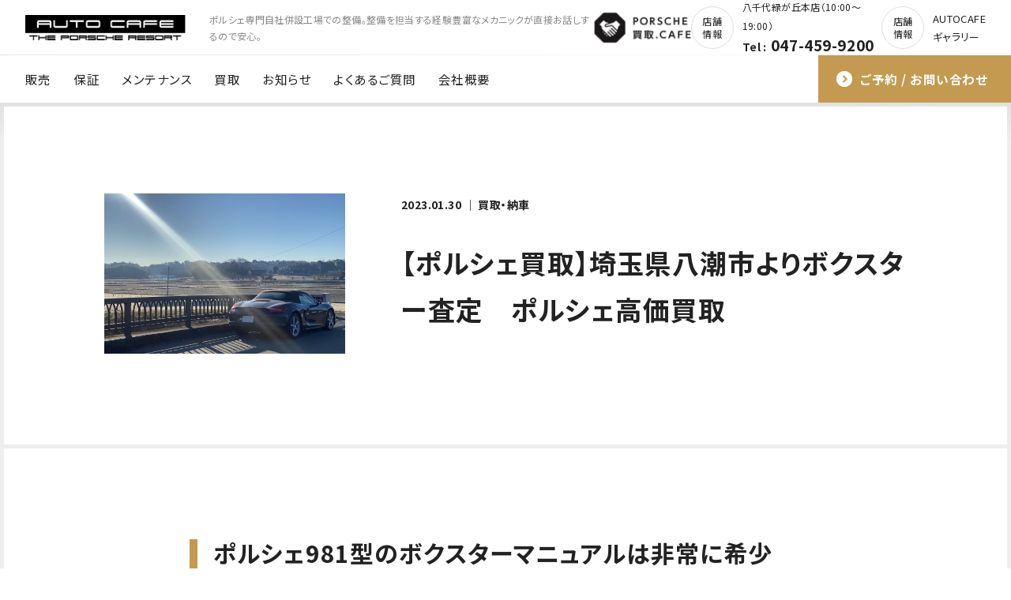

--- FILE ---
content_type: text/html; charset=UTF-8
request_url: https://www.auto-cafe.jp/archives/10350
body_size: 24722
content:

<!DOCTYPE html>
<html lang="ja">

<head>
    <meta charset="utf-8">

    <meta name="viewport" content="width=device-width, initial-scale=1.0">
    <script src="/js/viewport-extra.min.js" defer></script>
    <script>
        document.addEventListener('DOMContentLoaded', function() {
            // タブレット端末かどうかを判定
            var ua = navigator.userAgent
            var isSmartPhone = ua.indexOf('iPhone') > -1 ||
                (ua.indexOf('Android') > -1 && ua.indexOf('Mobile') > -1)
            var isTablet = !isSmartPhone && (
                ua.indexOf('iPad') > -1 ||
                (ua.indexOf('Macintosh') > -1 && 'ontouchend' in document) ||
                ua.indexOf('Android') > -1
            )
            // タブレット端末でのみ最小幅を設定
            if (isTablet) ViewportExtra.setContent({
                minWidth: 1200
            })
        })
    </script>

    <title>千葉県内でポルシェの買取・整備・修理工場をお探しならポルシェ専門店のオートカフェ。</title>
<meta property="og:title" content="千葉県内でポルシェの買取・整備・修理工場をお探しならポルシェ専門店のオートカフェ。">
<meta name="description" content="あなたの大切なポルシェ整備を担当するメカニックに直接オーナー様のご要望や思いを伝えられるので安心です。">
<meta property="og:description" content="あなたの大切なポルシェ整備を担当するメカニックに直接オーナー様のご要望や思いを伝えられるので安心です。">
<meta name="keywords" content="ポルシェ,買取,車検,整備,修理,板金,塗装,保険,買取,メカニック,整備士,工場,整備工場,千葉,東京都内,埼玉,神奈川,群馬,栃木">
<meta property="og:image" content="https://www.auto-cafe.jp/cms/wp-content/uploads/2023/01/0BD72ECC-CB74-4509-B2B4-AFCCF06C503D.jpeg">

    <link rel="apple-touch-icon" href="/img/common/touchicon.png">
    <link rel="shortcut icon" href="/img/common/favicon.ico">
    <link rel="preconnect" href="https://fonts.googleapis.com">
    <link rel="preconnect" href="https://fonts.gstatic.com" crossorigin>
    <link href="https://fonts.googleapis.com/css2?family=Noto+Sans+JP:wght@400;700&display=swap" rel="stylesheet">
    <link href="https://fonts.googleapis.com/css2?family=Overpass:ital,wght@0,700;1,700&display=swap" rel="stylesheet">
    <link rel="stylesheet" type="text/css" href="/css/common.css?20251215_2">
    <script>
        (function(i, s, o, g, r, a, m) {
            i['GoogleAnalyticsObject'] = r;
            i[r] = i[r] || function() {
                (i[r].q = i[r].q || []).push(arguments)
            }, i[r].l = 1 * new Date();
            a = s.createElement(o),
                m = s.getElementsByTagName(o)[0];
            a.async = 1;
            a.src = g;
            m.parentNode.insertBefore(a, m)
        })(window, document, 'script', '//www.google-analytics.com/analytics.js', 'ga');

        ga('create', 'UA-29545740-33', 'auto');
        ga('send', 'pageview');
    </script>
    <script type="application/ld+json">
    {
    "@context": "https://schema.org",
    "@type": "AutoDealer",
    "name": "AUTO CAFE（オートカフェ）八千代緑が丘本店 - 千葉県のポルシェ専門店",
    "image": "https://www.auto-cafe.jp/img/common/ogp.jpg",
    "@id": "https://www.auto-cafe.jp/#organization",
    "url": "https://www.auto-cafe.jp/",
    "telephone": "047-459-9200",
    "address": {
        "@type": "PostalAddress",
        "streetAddress": "緑が丘西2-12-5 オートカフェビル101",
        "addressLocality": "八千代市",
        "addressRegion": "千葉県",
        "postalCode": "276-0040",
        "addressCountry": "JP"
    },
    "openingHoursSpecification": [
        {
        "@type": "OpeningHoursSpecification",
        "opens": "10:00",
        "closes": "19:00"
        }
    ],
    "sameAs": [
        "https://www.instagram.com/autocafe.the.porsche.resort/",
        "https://www.facebook.com/AUTOCAFEJP/",
        "https://twitter.com/AUTOCAFEJP",
        "https://www.tiktok.com/@autocafejapan",
        "https://www.youtube.com/channel/UCAfvEN6U1QUtFNHTbgZCliA"
    ],
    "description": "千葉県のポルシェ専門店。高品質なポルシェ中古車のみを取り扱い、整備は安心の自社併設工場で一貫対応。買取 / 車検 / 整備 / 板金をトータルサポート。"
    }
    </script>

</head>

<body id="top">
    <!-- ::::::::::::::::::::::::::::::::: header ::::::::::::::::::::::::::::::::: -->
    <header class="pcHeader pc">
        <div class="inner">
            <div class="line1">
                <div class="left">
                    <p class="siteTitle"><a href="/"><img src="/img/common/logo.png?20240521" width="228" height="36" alt="AUTO CAFE"></a></p>
                                            <h1>ポルシェ専門自社併設工場での整備。整備を担当する経験豊富なメカニックが直接お話しするので安心。</h1>
                                    </div>
                <div class="right">
                    <p class="btnCafe">
                        <a href="https://porschekaitori.cafe/" target="_blank" class="hoverAlpha"><img src="/img/common/cafe_pc.png" width="132" height="44" alt="「ポルシェ買取.CAFE」で買取強化中"></a>
                    </p>
                    <div class="store">
                        <p class="btn"><a href="/store-yachiyo-midorigaoka/" class="hoverAlpha">店舗<br>情報</a></p>
                        <p class="name">八千代緑が丘本店（10:00〜19:00）</p>
                        <p class="tel"><span>Tel :</span>047-459-9200</p>
                    </div>
                    <div class="store">
                        <p class="btn"><a href="/store-yukarigaoka/" class="hoverAlpha">店舗<br>情報</a></p>
                        <p class="nameSmall">AUTOCAFE<br>ギャラリー</p>
                    </div>
                </div>
            </div>
            <div class="line2">
                <ul class="menuList">
                    <li><a class="hoverAlpha" href="/buy/">販売</a></li>
                    <li><a class="hoverAlpha" href="/warranty/">保証</a></li>
                    <li><a class="hoverAlpha" href="/maintenance/">メンテナンス</a></li>
                    <li><a class="hoverAlpha" href="/sell/">買取</a></li>
                    <li><a class="hoverAlpha" href="/news/">お知らせ</a></li>
                    <li><a class="hoverAlpha" href="/faq/">よくあるご質問</a></li>
                    <li><a class="hoverAlpha" href="/about/">会社概要</a></li>
                </ul>
                <p class="btnContact">
                    <a href="/contact/" class="hoverAlpha"><span>ご予約 / お問い合わせ</span></a>
                </p>
            </div>
        </div>
    </header>

    <header class="spHeader sp">
        <div class="inner">
            <p class="siteTitle"><a href="/"><img src="/img/common/logo.png?20240521" width="178" height="28" alt="AUTO CAFE"></a></p>
            <button class="sp" id="spMenuBtn">
                <span class="line1"></span>
                <span class="line2"></span>
                <span class="line3"></span>
            </button>
        </div>
        <div class="spMainMenu">
            <div class="scroll">
                                    <h1>ポルシェ専門自社併設工場での整備。整備を担当する経験豊富なメカニックが直接お話しするので安心。</h1>
                                <ul class="menuList">
                    <li><a class="hoverAlpha" href="/buy/">販売</a></li>
                    <li><a class="hoverAlpha" href="/warranty/">保証</a></li>
                    <li><a class="hoverAlpha" href="/maintenance/">メンテナンス</a></li>
                    <li><a class="hoverAlpha" href="/sell/">買取</a></li>
                    <li><a class="hoverAlpha" href="/news/">お知らせ</a></li>
                    <li><a class="hoverAlpha" href="/faq/">よくあるご質問</a></li>
                    <li><a class="hoverAlpha" href="/about/">会社概要</a></li>
                    <li class="btnGallery"><a href="/store-yukarigaoka/" class="hoverAlpha">AUTOCAFEギャラリー</a></li>
                </ul>
                <div class="bottom">
                    <p class="btnCafe">
                        <a href="https://porschekaitori.cafe/" target="_blank" class="hoverAlpha"><img src="/img/common/cafe_sp.png" width="330" height="40" alt="「ポルシェ買取.CAFE」で買取強化中"></a>
                    </p>
                    <div class="store">
                        <p class="name">八千代緑が丘本店（10:00〜19:00）</p>
                        <p class="tel"><span>Tel :</span><a href="tel:0474599200">047-459-9200</a></p>
                        <p class="btn"><a href="/store-yachiyo-midorigaoka/" class="hoverAlpha">店舗<br>情報</a></p>
                    </div>
                    <!--<div class="store">
                        <p class="name">イオンユーカリが丘店（10:00〜17:00）</p>
                        <p class="tel"><span>Tel :</span><a href="tel:0433106161">043-310-6161</a></p>
                        <p class="btn"><a href="/store-yukarigaoka/" class="hoverAlpha">店舗<br>情報</a></p>
                    </div>-->
                    <p class="btnContact">
                        <a href="/contact/" class="hoverAlpha"><span>ご予約 / お問い合わせ</span></a>
                    </p>
                </div>
            </div>
        </div>
        <!-- -->
        <div class="bottomWrap">
            <p class="btnStock">
                <a href="/buy-sell/stock/" class="hoverAlpha"><span>在庫車検索</span></a>
            </p>
            <p class="btnContact">
                <a href="/contact/" class="hoverAlpha"><span>来店のご予約</span></a>
            </p>
        </div>
    </header>

    <div class="wrap">
<!-- ::::::::::::::::::::::::::::::::: section ::::::::::::::::::::::::::::::::: -->
            
        <section class="white">
            <div class="inner">
                <div class="newsSingleTop">
                    <div class="right">
                        <p class="date">
                                                        <span>
                                2023.01.30 ｜
                                買取・納車                            </span>
                        </p>
                        <h2>【ポルシェ買取】埼玉県八潮市よりボクスター査定　ポルシェ高価買取</h2>
                    </div>
                    <div class="left">
                        <p class="fitImg">
                                                        <img width="600" height="400" src="https://www.auto-cafe.jp/cms/wp-content/uploads/2023/01/0BD72ECC-CB74-4509-B2B4-AFCCF06C503D-600x400.jpeg" class="attachment-img_size32 size-img_size32 wp-post-image" alt="【ポルシェ買取】埼玉県八潮市よりボクスター査定　ポルシェ高価買取" decoding="async" fetchpriority="high" />                                                    </p>
                    </div>
                </div>
            </div>
        </section>

        <!-- ::::::::::::::::::::::::::::::::: section ::::::::::::::::::::::::::::::::: -->
        <section class="white">
            <div class="inner">
                <div class="newsSingleMain">
                    <h2>ポルシェ981型のボクスターマニュアルは非常に希少</h2>
<p>そうなんです。そんな希少な6速マニュアルのポルシェボクスターを埼玉県八潮市より買取ご依頼をいだきました。<br />
なんと、右ハンドル！そしてなんといってもカラーが素晴らしいですよね。紺系統のダークブルーメタリックボディに合わせたブラウン幌。内装にはプラチナグレーをチョイスと、まさにオートカフェが好む内容そのもの。<br />
それもそのはず、実はこちらの981ボクスターは約2年前にオートカフェで展示販売した【オートカフェポルシェ】になります。</p>
<p>当時は新車登録から約47000km走ってこられたワンオーナー車両として店頭に並んでおりました。そしてご納車のタイミングに合わせ、ブレーキキャリパーを特注色で塗装仕上げし、さらにオリジナリティの高いボクスターになりました。</p>
<p>そして今回、オートカフェにお帰りなさいということでお付き合いいただいていたオーナー様よりお譲りいただいた次第です。もちろんどこよりも高価査定。しっかり評価させていただきました。</p>
<p><img decoding="async" class="alignnone size-medium wp-image-10352" src="https://www.auto-cafe.jp/cms/wp-content/uploads/2023/01/C432C301-9719-4BED-A0A7-5A3F51CE1F7F-600x450.jpeg" alt="" width="600" height="450" /></p>
<h2>元オートカフェポルシェは伊達じゃない</h2>
<p>今日までの約2年間、整備メンテナンスもオートカフェ自社整備工場でしっかりと行ってきた個体ですので、機関系のコンディションはとても良好。<br />
この後より元オートカフェポルシェとして展示スタートとなります。<br />
可愛がってくださったポルシェボクスターは責任をもって、新たな素敵なオーナー様へと必ずお繋ぎさせて頂きます。<br />
次回、またポルシェをお探しの際にはぜひお声がけをお待ちしております。S様、この度は誠にありがとうございました。</p>
<p><img decoding="async" class="alignnone size-medium wp-image-10355" src="https://www.auto-cafe.jp/cms/wp-content/uploads/2023/01/IMG_E5481-600x450.jpg" alt="ポルシェ　981ボクスター　ダークブルー　高品質　中古車　千葉県　有名　オートカフェ" width="600" height="450" /></p>
<p>&nbsp;</p>
<p>↓オートカフェはポルシェ専門買取チャンネルも用意しております。大事にされているポルシェの査定は、ぜひ当社へお任せ下さい。</p>
<h2>ポルシェの買取は<br />
<a href="https://porschekaitori.cafe/">ポルシェ専門買取のポルシェ買取.CAFE</a></h2>
<p><img loading="lazy" decoding="async" class="alignnone wp-image-10032" src="https://www.auto-cafe.jp/cms/wp-content/uploads/2022/12/IMG_1408-600x450-1.jpg" alt="買取" width="300" height="225" /><a href="https://www.auto-cafe.jp/archives/8536">【買取】魅力あふれるゲンチアンブルーに会いに福島県へ　718ケイマン買取のお話</a></p>
<p><img loading="lazy" decoding="async" class="alignnone wp-image-10015" src="https://www.auto-cafe.jp/cms/wp-content/uploads/2022/12/IMG_9967-600x450.jpg" alt="買取" width="300" height="225" /><a href="https://www.auto-cafe.jp/archives/9009">【買取】PCCB装着の718ケイマンGT４PDK大阪へ出張買取という名の旅のお話</a></p>
<p><img loading="lazy" decoding="async" class="alignnone wp-image-6807" src="https://www.auto-cafe.jp/cms/wp-content/uploads/2022/06/IMG_E9017-600x450.jpg" alt="ポルシェケイマン　アンスラサイトブラウン" width="300" height="225" /><a href="https://www.auto-cafe.jp/archives/6755">買取記事　ケイマン（Type981）千葉県より</a></p>
<p><a href="https://www.auto-cafe.jp/cms/wp-content/uploads/2022/05/IMG_E8042-scaled.jpg"><img loading="lazy" decoding="async" class="alignnone wp-image-6005" src="https://www.auto-cafe.jp/cms/wp-content/uploads/2022/05/IMG_E8042-600x450.jpg" alt="ポルシェ996GT3前期型" width="300" height="225" /></a><a href="https://www.auto-cafe.jp/archives/5981">買取記事　911 GT3（Type996前期）6MT　都内より</a></p>
<p><a href="https://www.auto-cafe.jp/archives/5516">取記事　ケイマンS（Type981）神奈川県より</a></p>
<p>&nbsp;</p>
<p><a href="https://www.auto-cafe.jp/cms/wp-content/uploads/2022/05/IMG_E8505-scaled.jpg"><img loading="lazy" decoding="async" class="alignnone wp-image-6427" src="https://www.auto-cafe.jp/cms/wp-content/uploads/2022/05/IMG_E8505-600x400.jpg" alt="空冷ポルシェ　964　ホワイト　カレラ２" width="300" height="200" /></a><a href="https://www.auto-cafe.jp/archives/6426">買取記事　空冷モデル 911カレラ2（Type964最終）都内より</a></p>
<p>&nbsp;</p>
                </div>
            </div>
        </section>


        <!-- ::::::::::::::::::::::::::::::::: section ::::::::::::::::::::::::::::::::: -->
        
        <!-- ::::::::::::::::::::::::::::::::: section ::::::::::::::::::::::::::::::::: -->

                                

        <!-- ::::::::::::::::::::::::::::::::: section news ::::::::::::::::::::::::::::::::: -->
        <section class="white">
            <div class="inner">
                <span id="news"></span>
                <h2>新着情報</h2>
                <div class="newsArchive">
                                                                                    <div class="block">
                        <a href="https://www.auto-cafe.jp/archives/25292" class="hoverAlpha">
                            <p class="img">
                                                                <img width="600" height="400" src="https://www.auto-cafe.jp/cms/wp-content/uploads/2026/01/911カバー-600x400.jpg" class="attachment-img_size32 size-img_size32 wp-post-image" alt="ポルシェにカーカバーはかけるべき？メリットとデメリット" decoding="async" loading="lazy" />                                                            </p>
                            <p class="date">
                                2026.01.18 ｜ 
                                ブログ                            </p>
                            <h3>ポルシェにカーカバーはかけるべき？メリットとデメリット</h3>
                                                    </a>
                    </div>
                                                        <div class="block">
                        <a href="https://www.auto-cafe.jp/archives/25218" class="hoverAlpha">
                            <p class="img">
                                                                <img width="600" height="400" src="https://www.auto-cafe.jp/cms/wp-content/uploads/2025/09/IMG_7674-600x400.jpg" class="attachment-img_size32 size-img_size32 wp-post-image" alt="ポルシェの普段使いと通勤利用【車通勤】" decoding="async" loading="lazy" />                                                            </p>
                            <p class="date">
                                2026.01.07 ｜ 
                                ブログ                            </p>
                            <h3>ポルシェの普段使いと通勤利用【車通勤】</h3>
                                                    </a>
                    </div>
                                                        <div class="block">
                        <a href="https://www.auto-cafe.jp/archives/24689" class="hoverAlpha">
                            <p class="img">
                                                                <img width="600" height="400" src="https://www.auto-cafe.jp/cms/wp-content/uploads/2025/12/2025～2026-年末年始店舗営業カレンダー--600x400.jpg" class="attachment-img_size32 size-img_size32 wp-post-image" alt="年末年始営業日のお知らせ" decoding="async" loading="lazy" />                                                            </p>
                            <p class="date">
                                2025.12.26 ｜ 
                                お知らせ                            </p>
                            <h3>年末年始営業日のお知らせ</h3>
                                                    </a>
                    </div>
                                                                            </div>
                <p class="commonLink"><a href="/news/">すべて見る</a></p>
            </div>
        </section>

        

<!-- ::::::::::::::::::::::::::::::::: contact ::::::::::::::::::::::::::::::::: -->
    <section class="commonContact black">
        <div class="inner">
            <h2>お気軽にお問い合わせください</h2>
            <div class="storeList">
                <div class="block">
                    <p class="img"><img src="/img/common/store1.jpg?20240521" width="465" height="310" alt="八千代緑が丘本店（10:00〜19:00） ※予約制"></p>
                    <h3>八千代緑が丘本店（10:00〜19:00） <br class="sp">※予約制</h3>
                    <p class="tel pc"><span>Tel :</span>047-459-9200</p>
                    <p class="tel sp"><span>Tel :</span><a href="tel:0474599200">047-459-9200</a></p>
                    <ul class="btnList">
                        <li><a class="hoverAlpha" href="/store-yachiyo-midorigaoka/">店舗情報</a></li>
                        <li><a class="hoverAlpha gold" href="/buy-sell/stock-cat/yachiyo-midorigaoka/">在庫車情報</a></li>
                    </ul>
                </div>
                <div class="block">
                    <p class="img"><img src="/img/common/store3.jpg" width="465" height="310" alt="AUTOCAFEギャラリー"></p>
                    <h3 class="margin">AUTOCAFEギャラリー</h3>
                    <ul class="btnList">
                        <li><a class="hoverAlpha" href="/store-yukarigaoka/">店舗情報</a></li>
                    </ul>
                </div>
            </div>
            <p class="contact">※<a href="/contact/">お問い合わせフォーム</a>からも承ります</p>
            <div class="snsWrap">
                <ul>
                    <li>公式SNS</li>
                    <li><a class="hoverAlpha" href="https://www.instagram.com/autocafe.the.porsche.resort/" target="_blank"><img src="/img/common/sns_insta.png" width="30" height="30" alt="Instagram"></a></li>
                    <li><a class="hoverAlpha" href="https://www.facebook.com/AUTOCAFEJP/" target="_blank"><img src="/img/common/sns_fb.png" width="30" height="30" alt="Facebook"></a></li>
                    <li><a class="hoverAlpha" href="http://line.me/ti/p/%40acp7289k" target="_blank"><img src="/img/common/sns_line.png" width="30" height="30" alt="LINE"></a></li>
                    <li><a class="hoverAlpha" href="https://twitter.com/AUTOCAFEJP" target="_blank"><img src="/img/common/sns_tw.png" width="30" height="30" alt="Twitter"></a></li>
                    <li><a class="hoverAlpha" href="https://www.tiktok.com/@autocafejapan" target="_blank"><img src="/img/common/sns_tiktok.png" width="30" height="30" alt="TikTok"></a></li>
                    <li><a class="hoverAlpha" href="https://www.youtube.com/channel/UCAfvEN6U1QUtFNHTbgZCliA" target="_blank"><img src="/img/common/sns_yt.png" width="100" height="30" alt="YouTube"></a></li>
                </ul>
            </div>
        </div>
    </section>

<!-- ::::::::::::::::::::::::::::::::: footer ::::::::::::::::::::::::::::::::: -->
<footer class="mainFooter">
    <p class="btnTop sp"><a href="#top" class="hoverAlpha"><img src="/img/common/btn_pagetop.png" width="50" height="50" alt="ページトップ"></a></p>
    <div class="inner">
        <div class="left">
            <ul class="menuList">
                <li><a class="hoverAlpha" href="/recruit/">採用情報</a></li>
                <li><a class="hoverAlpha" href="/privacy-policy/">プライバシーポリシー</a></li>
            </ul>
        </div>
        <div class="center">
            <p class="copyright">COPYRIGHT © AUTO CAFE. ALL RIGHTS RESERVED.</p>
            <p class="license">千葉県公安委員会許可　第441350001043号<span class="pc">　</span><br class="sp">株式会社オートカフェジャパン</p>
        </div>
        <div class="right pc">
            <p class="btnTop"><a href="#top" class="hoverAlpha"><img src="/img/common/btn_pagetop.png" width="70" height="70" alt="ページトップ"></a></p>
        </div>
    </div>
</footer>

</div>

<!-- ::::::::::::::::::::::::::::::::: JS ::::::::::::::::::::::::::::::::: -->
<script src="/js/jquery-1.11.0.min.js"></script>
<script src="/js/jquery.inview.min.js"></script>
<script src="/js/jquery.easing.1.3.js"></script>
<script src="/js/common.js?20240524"></script>
</body>

</html>

--- FILE ---
content_type: text/plain
request_url: https://www.google-analytics.com/j/collect?v=1&_v=j102&a=1556576640&t=pageview&_s=1&dl=https%3A%2F%2Fwww.auto-cafe.jp%2Farchives%2F10350&ul=en-us%40posix&dt=%E5%8D%83%E8%91%89%E7%9C%8C%E5%86%85%E3%81%A7%E3%83%9D%E3%83%AB%E3%82%B7%E3%82%A7%E3%81%AE%E8%B2%B7%E5%8F%96%E3%83%BB%E6%95%B4%E5%82%99%E3%83%BB%E4%BF%AE%E7%90%86%E5%B7%A5%E5%A0%B4%E3%82%92%E3%81%8A%E6%8E%A2%E3%81%97%E3%81%AA%E3%82%89%E3%83%9D%E3%83%AB%E3%82%B7%E3%82%A7%E5%B0%82%E9%96%80%E5%BA%97%E3%81%AE%E3%82%AA%E3%83%BC%E3%83%88%E3%82%AB%E3%83%95%E3%82%A7%E3%80%82&sr=1280x720&vp=1280x720&_u=IEBAAEABAAAAACAAI~&jid=5537709&gjid=1931384414&cid=508035218.1768941439&tid=UA-29545740-33&_gid=48704326.1768941439&_r=1&_slc=1&z=860094625
body_size: -450
content:
2,cG-FX9GHZ4MJ1